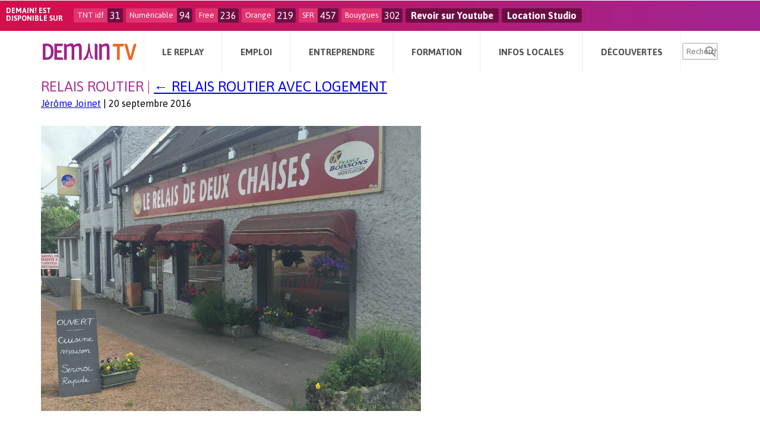

--- FILE ---
content_type: text/html; charset=UTF-8
request_url: https://demain.fr/entreprendre/commerces-et-entreprises-a-reprendre/relais-routier/attachment/relais-routier-2/
body_size: 6809
content:
<!DOCTYPE html>
<html lang="fr-FR">
<head>
<meta name="msvalidate.01" content="B063FDCFDFE7194C6F44F10D90EE2651" />
<meta name="verify-v1" content="kQ0MMVQSZBKZnBJWBMHy95mpr8rgwoQCe0JPF/UUyJc=" />
<meta charset="UTF-8" />
<meta name="viewport" content="width=device-width" />
<link rel="stylesheet" type="text/css" href="/../wpDemainContent/themes/tomorrow/style.css" />
<meta name='robots' content='index, follow, max-image-preview:large, max-snippet:-1, max-video-preview:-1' />

	<!-- This site is optimized with the Yoast SEO plugin v22.6 - https://yoast.com/wordpress/plugins/seo/ -->
	<title>Relais routier - Demain.fr</title>
	<link rel="canonical" href="https://demain.fr/entreprendre/commerces-et-entreprises-a-reprendre/relais-routier/attachment/relais-routier-2/" />
	<meta property="og:locale" content="fr_FR" />
	<meta property="og:type" content="article" />
	<meta property="og:title" content="Relais routier - Demain.fr" />
	<meta property="og:url" content="https://demain.fr/entreprendre/commerces-et-entreprises-a-reprendre/relais-routier/attachment/relais-routier-2/" />
	<meta property="og:site_name" content="Demain.fr" />
	<meta property="article:publisher" content="https://www.facebook.com/demaintv" />
	<meta property="og:image" content="https://demain.fr/entreprendre/commerces-et-entreprises-a-reprendre/relais-routier/attachment/relais-routier-2" />
	<meta property="og:image:width" content="1632" />
	<meta property="og:image:height" content="1224" />
	<meta property="og:image:type" content="image/jpeg" />
	<meta name="twitter:card" content="summary_large_image" />
	<meta name="twitter:site" content="@demaintv" />
	<script type="application/ld+json" class="yoast-schema-graph">{"@context":"https://schema.org","@graph":[{"@type":"WebPage","@id":"https://demain.fr/entreprendre/commerces-et-entreprises-a-reprendre/relais-routier/attachment/relais-routier-2/","url":"https://demain.fr/entreprendre/commerces-et-entreprises-a-reprendre/relais-routier/attachment/relais-routier-2/","name":"Relais routier - Demain.fr","isPartOf":{"@id":"https://www.demain.fr/#website"},"primaryImageOfPage":{"@id":"https://demain.fr/entreprendre/commerces-et-entreprises-a-reprendre/relais-routier/attachment/relais-routier-2/#primaryimage"},"image":{"@id":"https://demain.fr/entreprendre/commerces-et-entreprises-a-reprendre/relais-routier/attachment/relais-routier-2/#primaryimage"},"thumbnailUrl":"/../wpDemainContent/uploads/2016/09/Relais-routier.jpg","datePublished":"2016-09-20T10:04:50+00:00","dateModified":"2016-09-20T10:04:50+00:00","breadcrumb":{"@id":"https://demain.fr/entreprendre/commerces-et-entreprises-a-reprendre/relais-routier/attachment/relais-routier-2/#breadcrumb"},"inLanguage":"fr-FR","potentialAction":[{"@type":"ReadAction","target":["https://demain.fr/entreprendre/commerces-et-entreprises-a-reprendre/relais-routier/attachment/relais-routier-2/"]}]},{"@type":"ImageObject","inLanguage":"fr-FR","@id":"https://demain.fr/entreprendre/commerces-et-entreprises-a-reprendre/relais-routier/attachment/relais-routier-2/#primaryimage","url":"/../wpDemainContent/uploads/2016/09/Relais-routier.jpg","contentUrl":"/../wpDemainContent/uploads/2016/09/Relais-routier.jpg","width":1632,"height":1224},{"@type":"BreadcrumbList","@id":"https://demain.fr/entreprendre/commerces-et-entreprises-a-reprendre/relais-routier/attachment/relais-routier-2/#breadcrumb","itemListElement":[{"@type":"ListItem","position":1,"name":"Accueil","item":"https://www.demain.fr/"},{"@type":"ListItem","position":2,"name":"Relais routier avec logement","item":"https://demain.fr/entreprendre/commerces-et-entreprises-a-reprendre/relais-routier/"},{"@type":"ListItem","position":3,"name":"Relais routier"}]},{"@type":"WebSite","@id":"https://www.demain.fr/#website","url":"https://www.demain.fr/","name":"Demain.fr","description":"La chaîne de l&#039;emploi, de la formation, de l&#039;entrepreneuriat et de toutes les diversités.","potentialAction":[{"@type":"SearchAction","target":{"@type":"EntryPoint","urlTemplate":"https://www.demain.fr/?s={search_term_string}"},"query-input":"required name=search_term_string"}],"inLanguage":"fr-FR"}]}</script>
	<!-- / Yoast SEO plugin. -->


<link rel='dns-prefetch' href='//player.vimeo.com' />
<link rel='dns-prefetch' href='//www.google.com' />
<link rel='dns-prefetch' href='//www.googletagmanager.com' />
<link rel='dns-prefetch' href='//fonts.googleapis.com' />
<link rel="alternate" type="application/rss+xml" title="Demain.fr &raquo; Flux" href="https://demain.fr/feed/" />
<link rel="alternate" type="application/rss+xml" title="Demain.fr &raquo; Flux des commentaires" href="https://demain.fr/comments/feed/" />
<link rel='stylesheet' id='vimeo-for-wordpress-public-css' href='/../wpDemainContent/plugins/vimeo/build/style-index.css?ver=1.2.2' type='text/css' media='all' />
<link rel='stylesheet' id='wp-block-library-css' href='https://demain.fr/wpDemainCore/wp-includes/css/dist/block-library/style.min.css?ver=4b40add8928ff31a31daceec1882736c' type='text/css' media='all' />
<style id='classic-theme-styles-inline-css' type='text/css'>
/*! This file is auto-generated */
.wp-block-button__link{color:#fff;background-color:#32373c;border-radius:9999px;box-shadow:none;text-decoration:none;padding:calc(.667em + 2px) calc(1.333em + 2px);font-size:1.125em}.wp-block-file__button{background:#32373c;color:#fff;text-decoration:none}
</style>
<style id='global-styles-inline-css' type='text/css'>
body{--wp--preset--color--black: #000000;--wp--preset--color--cyan-bluish-gray: #abb8c3;--wp--preset--color--white: #ffffff;--wp--preset--color--pale-pink: #f78da7;--wp--preset--color--vivid-red: #cf2e2e;--wp--preset--color--luminous-vivid-orange: #ff6900;--wp--preset--color--luminous-vivid-amber: #fcb900;--wp--preset--color--light-green-cyan: #7bdcb5;--wp--preset--color--vivid-green-cyan: #00d084;--wp--preset--color--pale-cyan-blue: #8ed1fc;--wp--preset--color--vivid-cyan-blue: #0693e3;--wp--preset--color--vivid-purple: #9b51e0;--wp--preset--gradient--vivid-cyan-blue-to-vivid-purple: linear-gradient(135deg,rgba(6,147,227,1) 0%,rgb(155,81,224) 100%);--wp--preset--gradient--light-green-cyan-to-vivid-green-cyan: linear-gradient(135deg,rgb(122,220,180) 0%,rgb(0,208,130) 100%);--wp--preset--gradient--luminous-vivid-amber-to-luminous-vivid-orange: linear-gradient(135deg,rgba(252,185,0,1) 0%,rgba(255,105,0,1) 100%);--wp--preset--gradient--luminous-vivid-orange-to-vivid-red: linear-gradient(135deg,rgba(255,105,0,1) 0%,rgb(207,46,46) 100%);--wp--preset--gradient--very-light-gray-to-cyan-bluish-gray: linear-gradient(135deg,rgb(238,238,238) 0%,rgb(169,184,195) 100%);--wp--preset--gradient--cool-to-warm-spectrum: linear-gradient(135deg,rgb(74,234,220) 0%,rgb(151,120,209) 20%,rgb(207,42,186) 40%,rgb(238,44,130) 60%,rgb(251,105,98) 80%,rgb(254,248,76) 100%);--wp--preset--gradient--blush-light-purple: linear-gradient(135deg,rgb(255,206,236) 0%,rgb(152,150,240) 100%);--wp--preset--gradient--blush-bordeaux: linear-gradient(135deg,rgb(254,205,165) 0%,rgb(254,45,45) 50%,rgb(107,0,62) 100%);--wp--preset--gradient--luminous-dusk: linear-gradient(135deg,rgb(255,203,112) 0%,rgb(199,81,192) 50%,rgb(65,88,208) 100%);--wp--preset--gradient--pale-ocean: linear-gradient(135deg,rgb(255,245,203) 0%,rgb(182,227,212) 50%,rgb(51,167,181) 100%);--wp--preset--gradient--electric-grass: linear-gradient(135deg,rgb(202,248,128) 0%,rgb(113,206,126) 100%);--wp--preset--gradient--midnight: linear-gradient(135deg,rgb(2,3,129) 0%,rgb(40,116,252) 100%);--wp--preset--font-size--small: 13px;--wp--preset--font-size--medium: 20px;--wp--preset--font-size--large: 36px;--wp--preset--font-size--x-large: 42px;--wp--preset--spacing--20: 0.44rem;--wp--preset--spacing--30: 0.67rem;--wp--preset--spacing--40: 1rem;--wp--preset--spacing--50: 1.5rem;--wp--preset--spacing--60: 2.25rem;--wp--preset--spacing--70: 3.38rem;--wp--preset--spacing--80: 5.06rem;--wp--preset--shadow--natural: 6px 6px 9px rgba(0, 0, 0, 0.2);--wp--preset--shadow--deep: 12px 12px 50px rgba(0, 0, 0, 0.4);--wp--preset--shadow--sharp: 6px 6px 0px rgba(0, 0, 0, 0.2);--wp--preset--shadow--outlined: 6px 6px 0px -3px rgba(255, 255, 255, 1), 6px 6px rgba(0, 0, 0, 1);--wp--preset--shadow--crisp: 6px 6px 0px rgba(0, 0, 0, 1);}:where(.is-layout-flex){gap: 0.5em;}:where(.is-layout-grid){gap: 0.5em;}body .is-layout-flow > .alignleft{float: left;margin-inline-start: 0;margin-inline-end: 2em;}body .is-layout-flow > .alignright{float: right;margin-inline-start: 2em;margin-inline-end: 0;}body .is-layout-flow > .aligncenter{margin-left: auto !important;margin-right: auto !important;}body .is-layout-constrained > .alignleft{float: left;margin-inline-start: 0;margin-inline-end: 2em;}body .is-layout-constrained > .alignright{float: right;margin-inline-start: 2em;margin-inline-end: 0;}body .is-layout-constrained > .aligncenter{margin-left: auto !important;margin-right: auto !important;}body .is-layout-constrained > :where(:not(.alignleft):not(.alignright):not(.alignfull)){max-width: var(--wp--style--global--content-size);margin-left: auto !important;margin-right: auto !important;}body .is-layout-constrained > .alignwide{max-width: var(--wp--style--global--wide-size);}body .is-layout-flex{display: flex;}body .is-layout-flex{flex-wrap: wrap;align-items: center;}body .is-layout-flex > *{margin: 0;}body .is-layout-grid{display: grid;}body .is-layout-grid > *{margin: 0;}:where(.wp-block-columns.is-layout-flex){gap: 2em;}:where(.wp-block-columns.is-layout-grid){gap: 2em;}:where(.wp-block-post-template.is-layout-flex){gap: 1.25em;}:where(.wp-block-post-template.is-layout-grid){gap: 1.25em;}.has-black-color{color: var(--wp--preset--color--black) !important;}.has-cyan-bluish-gray-color{color: var(--wp--preset--color--cyan-bluish-gray) !important;}.has-white-color{color: var(--wp--preset--color--white) !important;}.has-pale-pink-color{color: var(--wp--preset--color--pale-pink) !important;}.has-vivid-red-color{color: var(--wp--preset--color--vivid-red) !important;}.has-luminous-vivid-orange-color{color: var(--wp--preset--color--luminous-vivid-orange) !important;}.has-luminous-vivid-amber-color{color: var(--wp--preset--color--luminous-vivid-amber) !important;}.has-light-green-cyan-color{color: var(--wp--preset--color--light-green-cyan) !important;}.has-vivid-green-cyan-color{color: var(--wp--preset--color--vivid-green-cyan) !important;}.has-pale-cyan-blue-color{color: var(--wp--preset--color--pale-cyan-blue) !important;}.has-vivid-cyan-blue-color{color: var(--wp--preset--color--vivid-cyan-blue) !important;}.has-vivid-purple-color{color: var(--wp--preset--color--vivid-purple) !important;}.has-black-background-color{background-color: var(--wp--preset--color--black) !important;}.has-cyan-bluish-gray-background-color{background-color: var(--wp--preset--color--cyan-bluish-gray) !important;}.has-white-background-color{background-color: var(--wp--preset--color--white) !important;}.has-pale-pink-background-color{background-color: var(--wp--preset--color--pale-pink) !important;}.has-vivid-red-background-color{background-color: var(--wp--preset--color--vivid-red) !important;}.has-luminous-vivid-orange-background-color{background-color: var(--wp--preset--color--luminous-vivid-orange) !important;}.has-luminous-vivid-amber-background-color{background-color: var(--wp--preset--color--luminous-vivid-amber) !important;}.has-light-green-cyan-background-color{background-color: var(--wp--preset--color--light-green-cyan) !important;}.has-vivid-green-cyan-background-color{background-color: var(--wp--preset--color--vivid-green-cyan) !important;}.has-pale-cyan-blue-background-color{background-color: var(--wp--preset--color--pale-cyan-blue) !important;}.has-vivid-cyan-blue-background-color{background-color: var(--wp--preset--color--vivid-cyan-blue) !important;}.has-vivid-purple-background-color{background-color: var(--wp--preset--color--vivid-purple) !important;}.has-black-border-color{border-color: var(--wp--preset--color--black) !important;}.has-cyan-bluish-gray-border-color{border-color: var(--wp--preset--color--cyan-bluish-gray) !important;}.has-white-border-color{border-color: var(--wp--preset--color--white) !important;}.has-pale-pink-border-color{border-color: var(--wp--preset--color--pale-pink) !important;}.has-vivid-red-border-color{border-color: var(--wp--preset--color--vivid-red) !important;}.has-luminous-vivid-orange-border-color{border-color: var(--wp--preset--color--luminous-vivid-orange) !important;}.has-luminous-vivid-amber-border-color{border-color: var(--wp--preset--color--luminous-vivid-amber) !important;}.has-light-green-cyan-border-color{border-color: var(--wp--preset--color--light-green-cyan) !important;}.has-vivid-green-cyan-border-color{border-color: var(--wp--preset--color--vivid-green-cyan) !important;}.has-pale-cyan-blue-border-color{border-color: var(--wp--preset--color--pale-cyan-blue) !important;}.has-vivid-cyan-blue-border-color{border-color: var(--wp--preset--color--vivid-cyan-blue) !important;}.has-vivid-purple-border-color{border-color: var(--wp--preset--color--vivid-purple) !important;}.has-vivid-cyan-blue-to-vivid-purple-gradient-background{background: var(--wp--preset--gradient--vivid-cyan-blue-to-vivid-purple) !important;}.has-light-green-cyan-to-vivid-green-cyan-gradient-background{background: var(--wp--preset--gradient--light-green-cyan-to-vivid-green-cyan) !important;}.has-luminous-vivid-amber-to-luminous-vivid-orange-gradient-background{background: var(--wp--preset--gradient--luminous-vivid-amber-to-luminous-vivid-orange) !important;}.has-luminous-vivid-orange-to-vivid-red-gradient-background{background: var(--wp--preset--gradient--luminous-vivid-orange-to-vivid-red) !important;}.has-very-light-gray-to-cyan-bluish-gray-gradient-background{background: var(--wp--preset--gradient--very-light-gray-to-cyan-bluish-gray) !important;}.has-cool-to-warm-spectrum-gradient-background{background: var(--wp--preset--gradient--cool-to-warm-spectrum) !important;}.has-blush-light-purple-gradient-background{background: var(--wp--preset--gradient--blush-light-purple) !important;}.has-blush-bordeaux-gradient-background{background: var(--wp--preset--gradient--blush-bordeaux) !important;}.has-luminous-dusk-gradient-background{background: var(--wp--preset--gradient--luminous-dusk) !important;}.has-pale-ocean-gradient-background{background: var(--wp--preset--gradient--pale-ocean) !important;}.has-electric-grass-gradient-background{background: var(--wp--preset--gradient--electric-grass) !important;}.has-midnight-gradient-background{background: var(--wp--preset--gradient--midnight) !important;}.has-small-font-size{font-size: var(--wp--preset--font-size--small) !important;}.has-medium-font-size{font-size: var(--wp--preset--font-size--medium) !important;}.has-large-font-size{font-size: var(--wp--preset--font-size--large) !important;}.has-x-large-font-size{font-size: var(--wp--preset--font-size--x-large) !important;}
.wp-block-navigation a:where(:not(.wp-element-button)){color: inherit;}
:where(.wp-block-post-template.is-layout-flex){gap: 1.25em;}:where(.wp-block-post-template.is-layout-grid){gap: 1.25em;}
:where(.wp-block-columns.is-layout-flex){gap: 2em;}:where(.wp-block-columns.is-layout-grid){gap: 2em;}
.wp-block-pullquote{font-size: 1.5em;line-height: 1.6;}
</style>
<link rel='stylesheet' id='contact-form-7-css' href='/../wpDemainContent/plugins/contact-form-7/includes/css/styles.css?ver=5.9.8' type='text/css' media='all' />
<link rel='stylesheet' id='front-post-style-css' href='/../wpDemainContent/plugins/td_frontendpost/css/front-post.css?ver=4b40add8928ff31a31daceec1882736c' type='text/css' media='all' />
<link rel='stylesheet' id='dashicons-css' href='https://demain.fr/wpDemainCore/wp-includes/css/dashicons.min.css?ver=4b40add8928ff31a31daceec1882736c' type='text/css' media='all' />
<link rel='stylesheet' id='fonts-style-css' href='https://fonts.googleapis.com/css?family=Lato&#038;subset=latin%2Clatin-ext&#038;ver=20120208' type='text/css' media='all' />
<link rel='stylesheet' id='ui-style-css' href='/../wpDemainContent/themes/tomorrow/css/ui.css?ver=20120208' type='text/css' media='all' />
<link rel='stylesheet' id='responsive-style-css' href='/../wpDemainContent/themes/tomorrow/css/responsive.css?ver=20120208' type='text/css' media='all' />
<link rel='stylesheet' id='custom-style-css' href='/../wpDemainContent/themes/tomorrow/css/custom.css?ver=20120208' type='text/css' media='all' />
<link rel='stylesheet' id='print-style-css' href='/../wpDemainContent/themes/tomorrow/css/print.css?ver=20120208' type='text/css' media='print' />
<link rel='stylesheet' id='owl-transitions-style-css' href='/../wpDemainContent/themes/tomorrow/css/owl.transitions.css?ver=20120208' type='text/css' media='all' />
<link rel='stylesheet' id='owl-theme-style-css' href='/../wpDemainContent/themes/tomorrow/css/owl.theme.css?ver=20120208' type='text/css' media='all' />
<link rel='stylesheet' id='owl-carousel-style-css' href='/../wpDemainContent/themes/tomorrow/css/owl.carousel.css?ver=20120208' type='text/css' media='all' />
<link rel='stylesheet' id='mmenu-style-css' href='/../wpDemainContent/themes/tomorrow/css/jquery.mmenu.all.css?ver=20120208' type='text/css' media='all' />
<link rel='stylesheet' id='animate-style-css' href='/../wpDemainContent/themes/tomorrow/css/animate.css?ver=20120208' type='text/css' media='all' />
<script type='text/javascript' src='https://player.vimeo.com/api/player.js?ver=1.2.2' id='vimeo-for-wordpress-player-js'></script>

<!-- Google tag (gtag.js) snippet added by Site Kit -->

<!-- Extrait Google Analytics ajouté par Site Kit -->
<script type='text/javascript' src='https://www.googletagmanager.com/gtag/js?id=GT-5TPLZ8ZS' id='google_gtagjs-js' async></script>
<script id="google_gtagjs-js-after" type="text/javascript">
window.dataLayer = window.dataLayer || [];function gtag(){dataLayer.push(arguments);}
gtag("set","linker",{"domains":["demain.fr"]});
gtag("js", new Date());
gtag("set", "developer_id.dZTNiMT", true);
gtag("config", "GT-5TPLZ8ZS");
</script>

<!-- End Google tag (gtag.js) snippet added by Site Kit -->
<script type='text/javascript' src='/../wpDemainContent/themes/tomorrow/js/jquery.min.js?ver=4b40add8928ff31a31daceec1882736c' id='jquery-script-js'></script>
<script type='text/javascript' src='/../wpDemainContent/themes/tomorrow/js/responsive.js?ver=4b40add8928ff31a31daceec1882736c' id='responsive-script-js'></script>
<link rel="https://api.w.org/" href="https://demain.fr/wp-json/" /><link rel="alternate" type="application/json" href="https://demain.fr/wp-json/wp/v2/media/7996" /><link rel="EditURI" type="application/rsd+xml" title="RSD" href="https://demain.fr/wpDemainCore/xmlrpc.php?rsd" />

<link rel='shortlink' href='https://demain.fr/?p=7996' />
<link rel="alternate" type="application/json+oembed" href="https://demain.fr/wp-json/oembed/1.0/embed?url=https%3A%2F%2Fdemain.fr%2Fentreprendre%2Fcommerces-et-entreprises-a-reprendre%2Frelais-routier%2Fattachment%2Frelais-routier-2%2F" />
<link rel="alternate" type="text/xml+oembed" href="https://demain.fr/wp-json/oembed/1.0/embed?url=https%3A%2F%2Fdemain.fr%2Fentreprendre%2Fcommerces-et-entreprises-a-reprendre%2Frelais-routier%2Fattachment%2Frelais-routier-2%2F&#038;format=xml" />
<meta name="generator" content="Site Kit by Google 1.128.0" />    <!-- Préchargement de la page d\'accueil -->
    <link rel="prefetch" href="https://demain.fr" />
    <link rel="prerender" href="https://demain.fr" />
    <link rel="prefetch" href="/../wpDemainContent/themes/tomorrow/css/css-minify.php" />
    <link rel="prerender" href="/../wpDemainContent/themes/tomorrow/css/css-minify.php" />
    
  <!-- metas -->
  <meta name="apple-mobile-web-app-capable" content="yes"><!-- ios -->
  <meta name="mobile-web-app-capable" content="yes"><!-- Chrome for Android-->
  <meta name="apple-mobile-web-app-status-bar-style" content="black-translucent">
  <meta name="apple-mobile-web-app-title" content="Demain.fr">
  <meta name="viewport" content="width=device-width, initial-scale=1.0, maximum-scale=1.0, minimum-scale=1.0, user-scalable=no, minimal-ui">
  <!-- !metas --> 
  <link rel="icon" href="/../wpDemainContent/uploads/2016/10/cropped-demain-32x32.jpg" sizes="32x32" />
<link rel="icon" href="/../wpDemainContent/uploads/2016/10/cropped-demain-192x192.jpg" sizes="192x192" />
<link rel="apple-touch-icon" href="/../wpDemainContent/uploads/2016/10/cropped-demain-180x180.jpg" />
<meta name="msapplication-TileImage" content="/../wpDemainContent/uploads/2016/10/cropped-demain-270x270.jpg" />
<style>.sub-menu{display: none;}</style>
</head>
<body class="attachment attachment-template-default single single-attachment postid-7996 attachmentid-7996 attachment-jpeg nothome attachment-relais-routier-2">
<div id="wrapper" class="hfeed">

		<div id="before-header" class="line bh-line hide-mobile">
			<div class="in">

				<div class="bh-title fl">Demain! est <br/>disponible sur</div>

									<div class="bh-item fl ">
						<div class="chaine fl">TNT idf</div>
						<div class="num fl">31</div>
					</div>
										<div class="bh-item fl ">
						<div class="chaine fl">Numéricable</div>
						<div class="num fl">94</div>
					</div>
										<div class="bh-item fl ">
						<div class="chaine fl">Free</div>
						<div class="num fl">236</div>
					</div>
										<div class="bh-item fl ">
						<div class="chaine fl">Orange</div>
						<div class="num fl">219</div>
					</div>
										<div class="bh-item fl ">
						<div class="chaine fl">SFR</div>
						<div class="num fl">457</div>
					</div>
										<div class="bh-item fl ">
						<div class="chaine fl">Bouygues</div>
						<div class="num fl">302</div>
					</div>
					
					<div class="bh-item fl">
						<div class="num fl"><a target="_blank" href="https://www.youtube.com/user/demaintv/playlists">Revoir sur Youtube</a></div>
					</div>

					<div class="bh-item fl">
						<div class="num fl"><a target="_blank" href="https://www.demain.fr/location-studio-de-television">Location Studio</a></div>
					</div>


				</div>
			</div>
			
<header id="header" role="banner" class="line w100 fixonscroll">

		
	<div class="c">
	<!-- header_nav_part -->
				
			<div class="menu-mobile-block hideonscroll" data-visible="mobile">

				<!-- branding -->
				<div class="menu-mobile-logo ac">
					<a href="https://demain.fr"><img src="/../wpDemainContent/themes/tomorrow/img/logo.png" title="Demain.fr"/></a>				</div>
				<!-- branding -->

				<!-- menu -->
				<div class="menu-mobile-link-wrap big-nav-btn">
					<a class="menu-mobile-link" href="#menu-mobile">
						<span class="dashicons dashicons-menu"></span>
					</a>
				</div>

				<div id="menu-mobile" class="menu-container main-menu-container opened"><ul id="menu-menu-principal" class="ulnone ac menu main-menu opened"><li id="menu-item-132074" class="menu-item menu-item-type-custom menu-item-object-custom menu-item-has-children menu-item-132074"><a>Le Replay</a>
<ul class="sub-menu">
	<li id="menu-item-1778" class="menu-item menu-item-type-post_type menu-item-object-page menu-item-1778"><a href="https://demain.fr/emissions/">Emissions</a></li>
	<li id="menu-item-2965" class="menu-item menu-item-type-post_type menu-item-object-page menu-item-2965"><a href="https://demain.fr/animateurs/">Animateurs</a></li>
	<li id="menu-item-1779" class="menu-item menu-item-type-post_type menu-item-object-page menu-item-1779"><a href="https://demain.fr/programme-tv/">Programme TV</a></li>
	<li id="menu-item-3914" class="menu-item menu-item-type-post_type menu-item-object-page menu-item-3914"><a href="https://demain.fr/presentation/">Présentation</a></li>
</ul>
</li>
<li id="menu-item-132075" class="menu-item menu-item-type-custom menu-item-object-custom menu-item-has-children menu-item-132075"><a>Emploi</a>
<ul class="sub-menu">
	<li id="menu-item-4505" class="menu-item menu-item-type-taxonomy menu-item-object-category menu-item-4505"><a href="https://demain.fr/category/emploi/actualite-emploi/">Actualités emploi</a></li>
	<li id="menu-item-5405" class="menu-item menu-item-type-taxonomy menu-item-object-category menu-item-5405"><a href="https://demain.fr/category/emploi/offres-demplois/">Offres d&#8217;emploi</a></li>
	<li id="menu-item-132083" class="menu-item menu-item-type-taxonomy menu-item-object-category menu-item-132083"><a href="https://demain.fr/category/emploi/agendas-emploi/">Agendas emploi</a></li>
	<li id="menu-item-1764" class="menu-item menu-item-type-taxonomy menu-item-object-category menu-item-1764"><a href="https://demain.fr/category/emploi/adresses-utiles/">Adresses utiles</a></li>
</ul>
</li>
<li id="menu-item-132085" class="menu-item menu-item-type-custom menu-item-object-custom menu-item-has-children menu-item-132085"><a>Entreprendre</a>
<ul class="sub-menu">
	<li id="menu-item-4506" class="menu-item menu-item-type-taxonomy menu-item-object-category menu-item-4506"><a href="https://demain.fr/category/entreprendre/actu-entreprendre/">Actualités entreprendre</a></li>
	<li id="menu-item-1769" class="menu-item menu-item-type-taxonomy menu-item-object-category menu-item-1769"><a href="https://demain.fr/category/entreprendre/sos-campagne/">SOS Campagne</a></li>
	<li id="menu-item-1768" class="menu-item menu-item-type-taxonomy menu-item-object-category menu-item-1768"><a href="https://demain.fr/category/entreprendre/commerces-et-entreprises-a-reprendre/">Commerces et entreprises à reprendre</a></li>
	<li id="menu-item-4425" class="menu-item menu-item-type-taxonomy menu-item-object-category menu-item-4425"><a href="https://demain.fr/category/entreprendre/bonnes-adresses-entreprendre/">Adresses utiles</a></li>
</ul>
</li>
<li id="menu-item-132086" class="menu-item menu-item-type-custom menu-item-object-custom menu-item-has-children menu-item-132086"><a>Formation</a>
<ul class="sub-menu">
	<li id="menu-item-4507" class="menu-item menu-item-type-taxonomy menu-item-object-category menu-item-4507"><a href="https://demain.fr/category/formation/actu-formation/">Actualités formation</a></li>
	<li id="menu-item-4123" class="menu-item menu-item-type-taxonomy menu-item-object-category menu-item-4123"><a href="https://demain.fr/category/formation/formation-continue/">Formation continue</a></li>
	<li id="menu-item-4124" class="menu-item menu-item-type-taxonomy menu-item-object-category menu-item-4124"><a href="https://demain.fr/category/formation/formation-initiale/">Formation initiale</a></li>
</ul>
</li>
<li id="menu-item-132110" class="menu-item menu-item-type-custom menu-item-object-custom menu-item-has-children menu-item-132110"><a>Infos Locales</a>
<ul class="sub-menu">
	<li id="menu-item-132101" class="menu-item menu-item-type-taxonomy menu-item-object-category menu-item-132101"><a href="https://demain.fr/category/infos-locales/en-regions/">En régions</a></li>
	<li id="menu-item-132104" class="menu-item menu-item-type-taxonomy menu-item-object-category menu-item-132104"><a href="https://demain.fr/category/infos-locales/idf/">Ile-de-France</a></li>
	<li id="menu-item-132105" class="menu-item menu-item-type-taxonomy menu-item-object-category menu-item-132105"><a href="https://demain.fr/category/infos-locales/paris/">Paris</a></li>
	<li id="menu-item-132103" class="menu-item menu-item-type-taxonomy menu-item-object-category menu-item-132103"><a href="https://demain.fr/category/infos-locales/hauts-de-seine/">Hauts-de-Seine</a></li>
	<li id="menu-item-132107" class="menu-item menu-item-type-taxonomy menu-item-object-category menu-item-132107"><a href="https://demain.fr/category/infos-locales/seine-saint-denis/">Seine-Saint-Denis</a></li>
	<li id="menu-item-132102" class="menu-item menu-item-type-taxonomy menu-item-object-category menu-item-132102"><a href="https://demain.fr/category/infos-locales/essonne/">Essonne</a></li>
	<li id="menu-item-132109" class="menu-item menu-item-type-taxonomy menu-item-object-category menu-item-132109"><a href="https://demain.fr/category/infos-locales/val-de-marne/">Val-de-Marne</a></li>
	<li id="menu-item-132106" class="menu-item menu-item-type-taxonomy menu-item-object-category menu-item-132106"><a href="https://demain.fr/category/infos-locales/seine-et-marne/">Seine-et-Marne</a></li>
	<li id="menu-item-132108" class="menu-item menu-item-type-taxonomy menu-item-object-category menu-item-132108"><a href="https://demain.fr/category/infos-locales/val-d-oise/">Val d&rsquo;Oise</a></li>
	<li id="menu-item-132111" class="menu-item menu-item-type-taxonomy menu-item-object-category menu-item-132111"><a href="https://demain.fr/category/infos-locales/yvelines/">Yvelines</a></li>
</ul>
</li>
<li id="menu-item-132087" class="menu-item menu-item-type-custom menu-item-object-custom menu-item-has-children menu-item-132087"><a>Découvertes</a>
<ul class="sub-menu">
	<li id="menu-item-132078" class="menu-item menu-item-type-taxonomy menu-item-object-category menu-item-132078"><a href="https://demain.fr/category/decouvertes/musique/">Musique</a></li>
	<li id="menu-item-132080" class="menu-item menu-item-type-taxonomy menu-item-object-category menu-item-132080"><a href="https://demain.fr/category/decouvertes/voyage/">Voyage</a></li>
	<li id="menu-item-132089" class="menu-item menu-item-type-taxonomy menu-item-object-category menu-item-132089"><a href="https://demain.fr/category/decouvertes/detente/">Détente</a></li>
	<li id="menu-item-132079" class="menu-item menu-item-type-taxonomy menu-item-object-category menu-item-132079"><a href="https://demain.fr/category/decouvertes/sorties/">Sorties</a></li>
</ul>
</li>
</ul></div>				<!-- menu -->
			</div>


			
			<div class="hide-mobile" data-visible="desktop">
				<div id="head-line">

					<!-- branding -->
					<section id="branding" class="fl">
						<a href="https://demain.fr"><img src="/../wpDemainContent/themes/tomorrow/img/logo.png" title="Demain.fr"/></a>					</section>
					<!-- branding -->

					<!-- menu -->
					<div class="w main-menu-wrap">
						<div class="c">
							<div class="in">
								<nav id="site-navigation" class="ac main-navigation" role="navigation">

									<a class="skip-link screen-reader-text hide-desktop" href="#content">Skip to content</a>

									<div class="menu-container main-menu-container opened"><ul id="menu-menu-principal-1" class="ulnone ac menu main-menu opened"><li class="menu-item menu-item-type-custom menu-item-object-custom menu-item-has-children menu-item-132074"><a>Le Replay</a>
<ul class="sub-menu">
	<li class="menu-item menu-item-type-post_type menu-item-object-page menu-item-1778"><a href="https://demain.fr/emissions/">Emissions</a></li>
	<li class="menu-item menu-item-type-post_type menu-item-object-page menu-item-2965"><a href="https://demain.fr/animateurs/">Animateurs</a></li>
	<li class="menu-item menu-item-type-post_type menu-item-object-page menu-item-1779"><a href="https://demain.fr/programme-tv/">Programme TV</a></li>
	<li class="menu-item menu-item-type-post_type menu-item-object-page menu-item-3914"><a href="https://demain.fr/presentation/">Présentation</a></li>
</ul>
</li>
<li class="menu-item menu-item-type-custom menu-item-object-custom menu-item-has-children menu-item-132075"><a>Emploi</a>
<ul class="sub-menu">
	<li class="menu-item menu-item-type-taxonomy menu-item-object-category menu-item-4505"><a href="https://demain.fr/category/emploi/actualite-emploi/">Actualités emploi</a></li>
	<li class="menu-item menu-item-type-taxonomy menu-item-object-category menu-item-5405"><a href="https://demain.fr/category/emploi/offres-demplois/">Offres d&#8217;emploi</a></li>
	<li class="menu-item menu-item-type-taxonomy menu-item-object-category menu-item-132083"><a href="https://demain.fr/category/emploi/agendas-emploi/">Agendas emploi</a></li>
	<li class="menu-item menu-item-type-taxonomy menu-item-object-category menu-item-1764"><a href="https://demain.fr/category/emploi/adresses-utiles/">Adresses utiles</a></li>
</ul>
</li>
<li class="menu-item menu-item-type-custom menu-item-object-custom menu-item-has-children menu-item-132085"><a>Entreprendre</a>
<ul class="sub-menu">
	<li class="menu-item menu-item-type-taxonomy menu-item-object-category menu-item-4506"><a href="https://demain.fr/category/entreprendre/actu-entreprendre/">Actualités entreprendre</a></li>
	<li class="menu-item menu-item-type-taxonomy menu-item-object-category menu-item-1769"><a href="https://demain.fr/category/entreprendre/sos-campagne/">SOS Campagne</a></li>
	<li class="menu-item menu-item-type-taxonomy menu-item-object-category menu-item-1768"><a href="https://demain.fr/category/entreprendre/commerces-et-entreprises-a-reprendre/">Commerces et entreprises à reprendre</a></li>
	<li class="menu-item menu-item-type-taxonomy menu-item-object-category menu-item-4425"><a href="https://demain.fr/category/entreprendre/bonnes-adresses-entreprendre/">Adresses utiles</a></li>
</ul>
</li>
<li class="menu-item menu-item-type-custom menu-item-object-custom menu-item-has-children menu-item-132086"><a>Formation</a>
<ul class="sub-menu">
	<li class="menu-item menu-item-type-taxonomy menu-item-object-category menu-item-4507"><a href="https://demain.fr/category/formation/actu-formation/">Actualités formation</a></li>
	<li class="menu-item menu-item-type-taxonomy menu-item-object-category menu-item-4123"><a href="https://demain.fr/category/formation/formation-continue/">Formation continue</a></li>
	<li class="menu-item menu-item-type-taxonomy menu-item-object-category menu-item-4124"><a href="https://demain.fr/category/formation/formation-initiale/">Formation initiale</a></li>
</ul>
</li>
<li class="menu-item menu-item-type-custom menu-item-object-custom menu-item-has-children menu-item-132110"><a>Infos Locales</a>
<ul class="sub-menu">
	<li class="menu-item menu-item-type-taxonomy menu-item-object-category menu-item-132101"><a href="https://demain.fr/category/infos-locales/en-regions/">En régions</a></li>
	<li class="menu-item menu-item-type-taxonomy menu-item-object-category menu-item-132104"><a href="https://demain.fr/category/infos-locales/idf/">Ile-de-France</a></li>
	<li class="menu-item menu-item-type-taxonomy menu-item-object-category menu-item-132105"><a href="https://demain.fr/category/infos-locales/paris/">Paris</a></li>
	<li class="menu-item menu-item-type-taxonomy menu-item-object-category menu-item-132103"><a href="https://demain.fr/category/infos-locales/hauts-de-seine/">Hauts-de-Seine</a></li>
	<li class="menu-item menu-item-type-taxonomy menu-item-object-category menu-item-132107"><a href="https://demain.fr/category/infos-locales/seine-saint-denis/">Seine-Saint-Denis</a></li>
	<li class="menu-item menu-item-type-taxonomy menu-item-object-category menu-item-132102"><a href="https://demain.fr/category/infos-locales/essonne/">Essonne</a></li>
	<li class="menu-item menu-item-type-taxonomy menu-item-object-category menu-item-132109"><a href="https://demain.fr/category/infos-locales/val-de-marne/">Val-de-Marne</a></li>
	<li class="menu-item menu-item-type-taxonomy menu-item-object-category menu-item-132106"><a href="https://demain.fr/category/infos-locales/seine-et-marne/">Seine-et-Marne</a></li>
	<li class="menu-item menu-item-type-taxonomy menu-item-object-category menu-item-132108"><a href="https://demain.fr/category/infos-locales/val-d-oise/">Val d&rsquo;Oise</a></li>
	<li class="menu-item menu-item-type-taxonomy menu-item-object-category menu-item-132111"><a href="https://demain.fr/category/infos-locales/yvelines/">Yvelines</a></li>
</ul>
</li>
<li class="menu-item menu-item-type-custom menu-item-object-custom menu-item-has-children menu-item-132087"><a>Découvertes</a>
<ul class="sub-menu">
	<li class="menu-item menu-item-type-taxonomy menu-item-object-category menu-item-132078"><a href="https://demain.fr/category/decouvertes/musique/">Musique</a></li>
	<li class="menu-item menu-item-type-taxonomy menu-item-object-category menu-item-132080"><a href="https://demain.fr/category/decouvertes/voyage/">Voyage</a></li>
	<li class="menu-item menu-item-type-taxonomy menu-item-object-category menu-item-132089"><a href="https://demain.fr/category/decouvertes/detente/">Détente</a></li>
	<li class="menu-item menu-item-type-taxonomy menu-item-object-category menu-item-132079"><a href="https://demain.fr/category/decouvertes/sorties/">Sorties</a></li>
</ul>
</li>
</ul></div>
									<div class="fr search-menu menu-item">
										<div class="search-form-container ib w100"><form method="get" id="searchform" action="https://demain.fr/" required>
				<input type="text" class="search_input" placeholder="Rechercher" value="" name="s" id="s" required/>
				<input type="submit" alt="Search" class="big-btn" value="Chercher dans cette section" />
				</form></div>									</div>

								</nav><!-- #site-navigation -->

							</ul>



						</div>
					</div>
				</div>
				<!-- menu -->



			</div>
		</div>
			<!-- header_nav_part -->

</div>

		
	
	</div>
</header>


<div id="container" class="w100">


	<div class="c"><section id="content" role="main">
<header class="header">
<h1 class="entry-title">Relais routier <span class="meta-sep">|</span> <a href="https://demain.fr/entreprendre/commerces-et-entreprises-a-reprendre/relais-routier/" title="Return to Relais routier avec logement" rev="attachment"><span class="meta-nav">&larr; </span>Relais routier avec logement</a></h1> <section class="entry-meta">
					<span class="author vcard"><a href="https://demain.fr/author/j-joinet/" title="Articles par Jérôme Joinet" rel="author">Jérôme Joinet</a></span>
					<span class="meta-sep"> | </span>
					<span class="entry-date">20 septembre 2016</span>
				</section></header>
<article id="post-7996" class="post-7996 attachment type-attachment status-inherit hentry">
<header class="header">
<nav id="nav-above" class="navigation" role="navigation">
<div class="nav-previous"></div>
<div class="nav-next"></div>
</nav>
</header>
<section class="entry-content">
<div class="entry-attachment">
<p class="attachment"><a href="/../wpDemainContent/uploads/2016/09/Relais-routier.jpg" title="Relais routier" rel="attachment"><img src="/../wpDemainContent/uploads/2016/09/Relais-routier-1024x768.jpg" width="640" height="480" class="attachment-medium" alt="" /></a></p>
</div>
<div class="entry-caption"></div>
</section>
</article>

<div id="comments" class="comments-area">

	
	
	
	